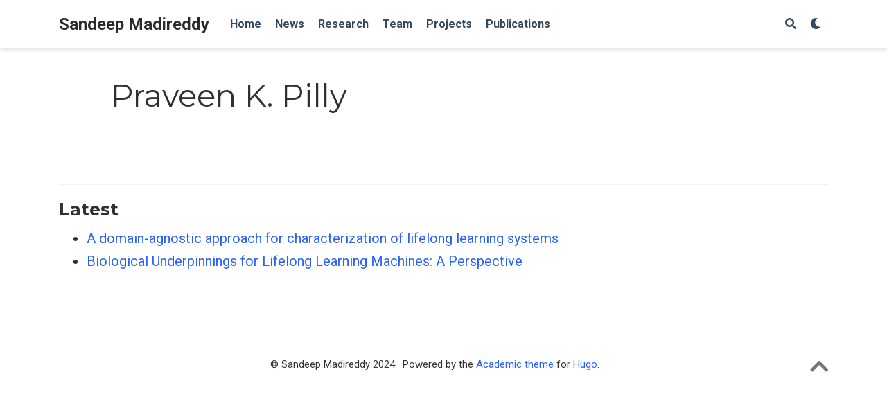

--- FILE ---
content_type: text/html; charset=utf-8
request_url: https://sandeep-madireddy.netlify.app/authors/praveen-k.-pilly/
body_size: 2088
content:
<!DOCTYPE html><html lang="en-us"><head>

  <meta charset="utf-8">
  <meta name="viewport" content="width=device-width, initial-scale=1">
  <meta http-equiv="X-UA-Compatible" content="IE=edge">
  <meta name="generator" content="Source Themes Academic 4.3.0">

  

  
  
  
  
  
    
    
    
  
  

  <meta name="author" content="Sandeep Madireddy">

  
  
  
    
  
  <meta name="description" content="Computer Scientist">

  
  <link rel="alternate" hreflang="en-us" href="https://Sande33p.github.io/authors/praveen-k.-pilly/">

  


  

  

  

  

  

  

  
  
  
  <meta name="theme-color" content="#2962ff">
  

  
  
  
  
    
    <link rel="stylesheet" href="https://cdnjs.cloudflare.com/ajax/libs/academicons/1.8.6/css/academicons.min.css" integrity="sha256-uFVgMKfistnJAfoCUQigIl+JfUaP47GrRKjf6CTPVmw=" crossorigin="anonymous">
    <link rel="stylesheet" href="https://use.fontawesome.com/releases/v5.6.0/css/all.css" integrity="sha384-aOkxzJ5uQz7WBObEZcHvV5JvRW3TUc2rNPA7pe3AwnsUohiw1Vj2Rgx2KSOkF5+h" crossorigin="anonymous">
    <link rel="stylesheet" href="https://cdnjs.cloudflare.com/ajax/libs/fancybox/3.2.5/jquery.fancybox.min.css" integrity="sha256-ygkqlh3CYSUri3LhQxzdcm0n1EQvH2Y+U5S2idbLtxs=" crossorigin="anonymous">

    
    
    
      
    
    
      
      
        
          <link rel="stylesheet" href="https://cdnjs.cloudflare.com/ajax/libs/highlight.js/9.15.6/styles/github.min.css" crossorigin="anonymous" title="hl-light">
          <link rel="stylesheet" href="https://cdnjs.cloudflare.com/ajax/libs/highlight.js/9.15.6/styles/dracula.min.css" crossorigin="anonymous" title="hl-dark" disabled="">
        
      
    

    

    

  

  
  
  <link rel="stylesheet" href="//fonts.googleapis.com/css?family=Montserrat:400,700|Roboto:400,400italic,700|Roboto+Mono">
  

  
  
  
  <link rel="stylesheet" href="/css/academic.min.9e398b7a64ee2c82769da9724cdbf0cc.css">

  

  
  
    
    
    
    
    
  
  

  
  <link rel="alternate" href="/authors/praveen-k.-pilly/index.xml" type="application/rss+xml" title="Sandeep Madireddy">
  <link rel="feed" href="/authors/praveen-k.-pilly/index.xml" type="application/rss+xml" title="Sandeep Madireddy">
  

  <link rel="manifest" href="/site.webmanifest">
  <link rel="icon" type="image/png" href="/img/icon.png">
  <link rel="apple-touch-icon" type="image/png" href="/img/icon-192.png">

  <link rel="canonical" href="https://Sande33p.github.io/authors/praveen-k.-pilly/">

  
  
  
  
    
    
  
  <meta property="twitter:card" content="summary">
  
  <meta property="og:site_name" content="Sandeep Madireddy">
  <meta property="og:url" content="https://Sande33p.github.io/authors/praveen-k.-pilly/">
  <meta property="og:title" content="Praveen K. Pilly | Sandeep Madireddy">
  <meta property="og:description" content="Computer Scientist"><meta property="og:image" content="https://Sande33p.github.io/img/icon-192.png">
  <meta property="og:locale" content="en-us">
  
  <meta property="og:updated_time" content="2023-01-01T00:00:00+00:00">
  

  

  

  <title>Praveen K. Pilly | Sandeep Madireddy</title>

</head>
<body id="top" data-spy="scroll" data-target="#TableOfContents" data-offset="71">
  <aside class="search-results" id="search">
  <div class="container">
    <section class="search-header">

      <div class="row no-gutters justify-content-between mb-3">
        <div class="col-6">
          <h1>Search</h1>
        </div>
        <div class="col-6 col-search-close">
          <a class="js-search" href="#"><i class="fas fa-times-circle text-muted" aria-hidden="true"></i></a>
        </div>
      </div>

      <div id="search-box">
        
        <input name="q" id="search-query" placeholder="Search..." autocapitalize="off" autocomplete="off" autocorrect="off" role="textbox" spellcheck="false" type="search">
        
      </div>

    </section>
    <section class="section-search-results">

      <div id="search-hits">
        
      </div>

    </section>
  </div>
</aside>



<nav class="navbar navbar-light fixed-top navbar-expand-lg py-0" id="navbar-main">
  <div class="container">

    
      <a class="navbar-brand" href="/">Sandeep Madireddy</a>
      
      <button type="button" class="navbar-toggler" data-toggle="collapse" data-target="#navbar" aria-controls="navbar" aria-expanded="false" aria-label="Toggle navigation">
        <span><i class="fas fa-bars"></i></span>
      </button>
      

    
    <div class="collapse navbar-collapse" id="navbar">

      
      
      <ul class="navbar-nav mr-auto">
        

        

        
        
        
          
        

        
        
        
        
        
        
          
          
          
            
          
          
        

        <li class="nav-item">
          <a class="nav-link " href="/#about">
            
            <span>Home</span>
            
          </a>
        </li>

        
        

        

        
        
        
          
        

        
        
        
        
        
        
          
          
          
            
          
          
        

        <li class="nav-item">
          <a class="nav-link " href="/#posts">
            
            <span>News</span>
            
          </a>
        </li>

        
        

        

        
        
        
          
        

        
        
        
        
        
        
          
          
          
            
          
          
        

        <li class="nav-item">
          <a class="nav-link " href="/#research">
            
            <span>Research</span>
            
          </a>
        </li>

        
        

        

        
        
        
          
        

        
        
        
        
        
        
          
          
          
            
          
          
        

        <li class="nav-item">
          <a class="nav-link " href="/#people">
            
            <span>Team</span>
            
          </a>
        </li>

        
        

        

        
        
        
          
        

        
        
        
        
        
        
          
          
          
            
          
          
        

        <li class="nav-item">
          <a class="nav-link " href="/#projects">
            
            <span>Projects</span>
            
          </a>
        </li>

        
        

        

        
        
        
          
        

        
        
        
        
        
        
          
          
          
            
          
          
        

        <li class="nav-item">
          <a class="nav-link " href="/#featured">
            
            <span>Publications</span>
            
          </a>
        </li>

        
        

      
      </ul>
      <ul class="navbar-nav ml-auto">
      

        

        
        <li class="nav-item">
          <a class="nav-link js-search" href="#"><i class="fas fa-search" aria-hidden="true"></i></a>
        </li>
        

        

        
        <li class="nav-item">
          <a class="nav-link js-dark-toggle" href="#"><i class="fas fa-moon" aria-hidden="true"></i></a>
        </li>
        

      </ul>

    </div>
  </div>
</nav>




<div class="universal-wrapper pt-3">
  <h1 itemprop="name">Praveen K. Pilly</h1>
</div>


<section id="profile-page" class="pt-5">
  <div class="container">
    
    

    
    
    
    <div class="article-widget">
      <div class="hr-light"></div>
      <h3>Latest</h3>
      <ul>
        
        <li>
          <a href="/publication/content/publication/baker-2023274/">A domain-agnostic approach for characterization of lifelong learning systems</a>
        </li>
        
        <li>
          <a href="/publication/content/publication/kudithipudi-2022-biological/">Biological Underpinnings for Lifelong Learning Machines: A Perspective</a>
        </li>
        
      </ul>
    </div>
  </div>
  
</section>

<div class="container">
  <footer class="site-footer">
  

  <p class="powered-by">
    © Sandeep Madireddy 2024 · 

    Powered by the
    <a href="https://sourcethemes.com/academic/" target="_blank" rel="noopener">Academic theme</a> for
    <a href="https://gohugo.io" target="_blank" rel="noopener">Hugo</a>.

    
    <span class="float-right" aria-hidden="true">
      <a href="#" id="back_to_top">
        <span class="button_icon">
          <i class="fas fa-chevron-up fa-2x"></i>
        </span>
      </a>
    </span>
    
  </p>
</footer>

</div>


<div id="modal" class="modal fade" role="dialog">
  <div class="modal-dialog">
    <div class="modal-content">
      <div class="modal-header">
        <h5 class="modal-title">Cite</h5>
        <button type="button" class="close" data-dismiss="modal" aria-label="Close">
          <span aria-hidden="true">×</span>
        </button>
      </div>
      <div class="modal-body">
        <pre><code class="tex hljs"></code></pre>
      </div>
      <div class="modal-footer">
        <a class="btn btn-outline-primary my-1 js-copy-cite" href="#" target="_blank">
          <i class="fas fa-copy"></i> Copy
        </a>
        <a class="btn btn-outline-primary my-1 js-download-cite" href="#" target="_blank">
          <i class="fas fa-download"></i> Download
        </a>
        <div id="modal-error"></div>
      </div>
    </div>
  </div>
</div>

    

    
    

    
    
    
      
      
      
      

      
        
        
        
      

      
      
    

    
    

    
    
    

    
    
    
    

    
    
    
    

    
    

    
    
    
    

    
    
    
    
    

    
    

    
    
    
    
    
    
    
    
    
      
    
    
    
    
    

  


</body></html>